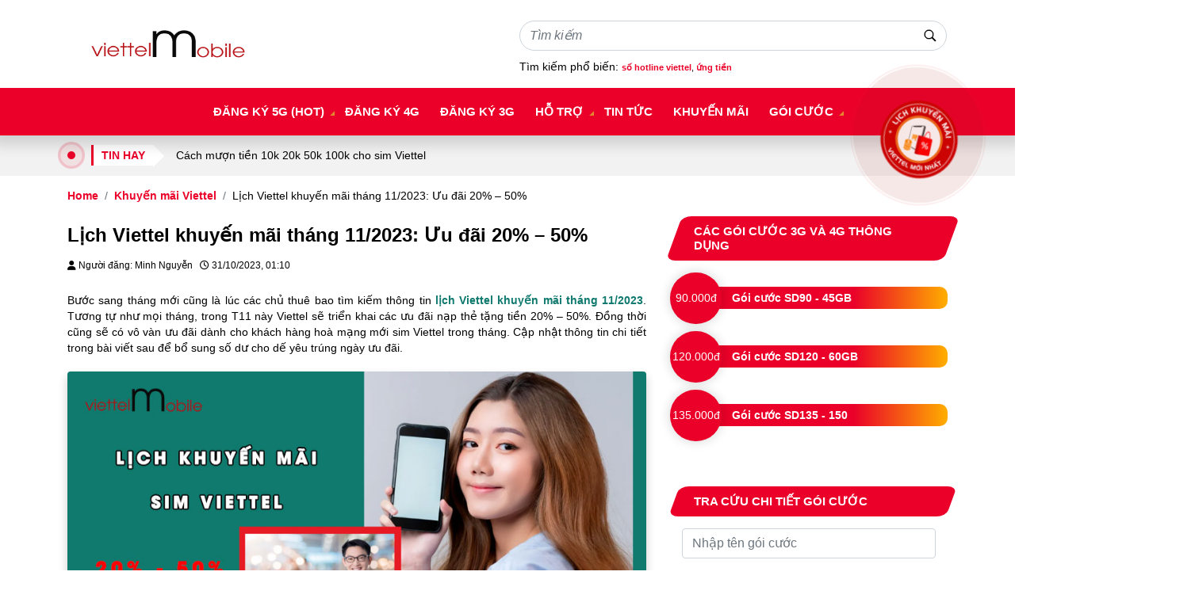

--- FILE ---
content_type: text/html; charset=UTF-8
request_url: https://viettelmobile.online/lich-viettel-khuyen-mai-thang-11-2023.html
body_size: 15734
content:
<!DOCTYPE html><head><meta name="keywords" content=""/><meta charset="utf-8"><meta name="viewport" content="width=device-width, initial-scale=1, shrink-to-fit=no"><meta http-equiv="Content-Type" content="text/html; charset=utf-8" /><meta property="og:image" content="https://viettelmobile.online/wp-content/uploads/2023/10/lich-viettel-khuyen-mai-thang-11-2023.jpg" /><meta name="google-site-verification" content="G1NIKSQL0Z6B6qouvJBx2As5T76VomKnPoEjF1wKZ4g" /><link rel="shortcut icon" type="image/png" href="https://viettelmobile.online/wp-content/uploads/2023/02/favicon-viettelmobile1.png"><meta name="google-site-verification" content="j8EohuKFZ91d5tXad3Elo8RvgJWPB0Pvyonr96wGxrc" /><link media="all" href="https://viettelmobile.online/wp-content/cache/autoptimize/css/autoptimize_6c602b5eb942ed3cc646930ea8d216ee.css" rel="stylesheet"><title>Lịch Viettel khuyến mãi tháng 11/2023: Ưu đãi 20% - 50%</title><meta name="description" content="Lịch Viettel khuyến mãi tháng 11/2023 sẽ được cập nhật đầy đủ bên dưới. Đón xem để không bỏ lỡ bất kỳ ưu đãi nào nhé!"/><meta name="robots" content="follow, index"/><link rel="canonical" href="https://viettelmobile.online/lich-viettel-khuyen-mai-thang-11-2023.html" /><meta property="og:locale" content="en_US" /><meta property="og:type" content="article" /><meta property="og:title" content="Lịch Viettel khuyến mãi tháng 11/2023: Ưu đãi 20% - 50%" /><meta property="og:description" content="Lịch Viettel khuyến mãi tháng 11/2023 sẽ được cập nhật đầy đủ bên dưới. Đón xem để không bỏ lỡ bất kỳ ưu đãi nào nhé!" /><meta property="og:url" content="https://viettelmobile.online/lich-viettel-khuyen-mai-thang-11-2023.html" /><meta property="og:site_name" content="viettelmobile.online" /><meta property="article:tag" content="Khuyến mãi Viettel tháng 11 2023" /><meta property="article:section" content="Khuyến mãi Viettel" /><meta property="og:updated_time" content="2023-10-31T01:40:02+00:00" /><meta property="og:image" content="https://viettelmobile.online/wp-content/uploads/2023/10/lich-viettel-khuyen-mai-thang-11-2023.jpg" /><meta property="og:image:secure_url" content="https://viettelmobile.online/wp-content/uploads/2023/10/lich-viettel-khuyen-mai-thang-11-2023.jpg" /><meta property="og:image:width" content="850" /><meta property="og:image:height" content="550" /><meta property="og:image:alt" content="lich viettel khuyen mai thang 11-2023" /><meta property="og:image:type" content="image/jpeg" /><meta property="article:published_time" content="2023-10-31T01:38:32+00:00" /><meta property="article:modified_time" content="2023-10-31T01:40:02+00:00" /><meta name="twitter:card" content="summary_large_image" /><meta name="twitter:title" content="Lịch Viettel khuyến mãi tháng 11/2023: Ưu đãi 20% - 50%" /><meta name="twitter:description" content="Lịch Viettel khuyến mãi tháng 11/2023 sẽ được cập nhật đầy đủ bên dưới. Đón xem để không bỏ lỡ bất kỳ ưu đãi nào nhé!" /><meta name="twitter:image" content="https://viettelmobile.online/wp-content/uploads/2023/10/lich-viettel-khuyen-mai-thang-11-2023.jpg" /><meta name="twitter:label1" content="Written by" /><meta name="twitter:data1" content="Minh Nguyễn" /><meta name="twitter:label2" content="Time to read" /><meta name="twitter:data2" content="6 minutes" /> <script type="application/ld+json" class="rank-math-schema-pro">{"@context":"https://schema.org","@graph":[{"@type":["Person","Organization"],"@id":"https://viettelmobile.online/#person","name":"viettelmobile.online"},{"@type":"WebSite","@id":"https://viettelmobile.online/#website","url":"https://viettelmobile.online","name":"viettelmobile.online","publisher":{"@id":"https://viettelmobile.online/#person"},"inLanguage":"en-US"},{"@type":"ImageObject","@id":"https://viettelmobile.online/wp-content/uploads/2023/10/lich-viettel-khuyen-mai-thang-11-2023.jpg","url":"https://viettelmobile.online/wp-content/uploads/2023/10/lich-viettel-khuyen-mai-thang-11-2023.jpg","width":"850","height":"550","caption":"lich viettel khuyen mai thang 11-2023","inLanguage":"en-US"},{"@type":"WebPage","@id":"https://viettelmobile.online/lich-viettel-khuyen-mai-thang-11-2023.html#webpage","url":"https://viettelmobile.online/lich-viettel-khuyen-mai-thang-11-2023.html","name":"L\u1ecbch Viettel khuy\u1ebfn m\u00e3i th\u00e1ng 11/2023: \u01afu \u0111\u00e3i 20% - 50%","datePublished":"2023-10-31T01:38:32+00:00","dateModified":"2023-10-31T01:40:02+00:00","isPartOf":{"@id":"https://viettelmobile.online/#website"},"primaryImageOfPage":{"@id":"https://viettelmobile.online/wp-content/uploads/2023/10/lich-viettel-khuyen-mai-thang-11-2023.jpg"},"inLanguage":"en-US"},{"@type":"Person","@id":"https://viettelmobile.online/author/minhnguyen","name":"Minh Nguy\u1ec5n","url":"https://viettelmobile.online/author/minhnguyen","image":{"@type":"ImageObject","@id":"https://secure.gravatar.com/avatar/0a37efb20b3099767bc090eb4bea20f5f1d07a1c4c5fb7e65cd661977514f029?s=96&amp;d=mm&amp;r=g","url":"https://secure.gravatar.com/avatar/0a37efb20b3099767bc090eb4bea20f5f1d07a1c4c5fb7e65cd661977514f029?s=96&amp;d=mm&amp;r=g","caption":"Minh Nguy\u1ec5n","inLanguage":"en-US"}},{"@type":"BlogPosting","headline":"L\u1ecbch Viettel khuy\u1ebfn m\u00e3i th\u00e1ng 11/2023: \u01afu \u0111\u00e3i 20% - 50%","keywords":"L\u1ecbch Viettel khuy\u1ebfn m\u00e3i th\u00e1ng 11/2023","datePublished":"2023-10-31T01:38:32+00:00","dateModified":"2023-10-31T01:40:02+00:00","articleSection":"Khuy\u1ebfn m\u00e3i Viettel","author":{"@id":"https://viettelmobile.online/author/minhnguyen","name":"Minh Nguy\u1ec5n"},"publisher":{"@id":"https://viettelmobile.online/#person"},"description":"L\u1ecbch Viettel khuy\u1ebfn m\u00e3i th\u00e1ng 11/2023 s\u1ebd \u0111\u01b0\u1ee3c c\u1eadp nh\u1eadt \u0111\u1ea7y \u0111\u1ee7 b\u00ean d\u01b0\u1edbi. \u0110\u00f3n xem \u0111\u1ec3 kh\u00f4ng b\u1ecf l\u1ee1 b\u1ea5t k\u1ef3 \u01b0u \u0111\u00e3i n\u00e0o nh\u00e9!","name":"L\u1ecbch Viettel khuy\u1ebfn m\u00e3i th\u00e1ng 11/2023: \u01afu \u0111\u00e3i 20% - 50%","@id":"https://viettelmobile.online/lich-viettel-khuyen-mai-thang-11-2023.html#richSnippet","isPartOf":{"@id":"https://viettelmobile.online/lich-viettel-khuyen-mai-thang-11-2023.html#webpage"},"image":{"@id":"https://viettelmobile.online/wp-content/uploads/2023/10/lich-viettel-khuyen-mai-thang-11-2023.jpg"},"inLanguage":"en-US","mainEntityOfPage":{"@id":"https://viettelmobile.online/lich-viettel-khuyen-mai-thang-11-2023.html#webpage"}}]}</script> <link rel='dns-prefetch' href='//use.fontawesome.com' /><link rel="alternate" type="application/rss+xml" title="Trang thông tin, dịch vụ viễn thông Viettel &raquo; Lịch Viettel khuyến mãi tháng 11/2023: Ưu đãi 20% &#8211; 50% Comments Feed" href="https://viettelmobile.online/lich-viettel-khuyen-mai-thang-11-2023.html/feed" /><link rel="alternate" title="oEmbed (JSON)" type="application/json+oembed" href="https://viettelmobile.online/wp-json/oembed/1.0/embed?url=https%3A%2F%2Fviettelmobile.online%2Flich-viettel-khuyen-mai-thang-11-2023.html" /><link rel="alternate" title="oEmbed (XML)" type="text/xml+oembed" href="https://viettelmobile.online/wp-json/oembed/1.0/embed?url=https%3A%2F%2Fviettelmobile.online%2Flich-viettel-khuyen-mai-thang-11-2023.html&#038;format=xml" /><style id='wp-img-auto-sizes-contain-inline-css' type='text/css'>img:is([sizes=auto i],[sizes^="auto," i]){contain-intrinsic-size:3000px 1500px}
/*# sourceURL=wp-img-auto-sizes-contain-inline-css */</style><style id='wp-emoji-styles-inline-css' type='text/css'>img.wp-smiley, img.emoji {
		display: inline !important;
		border: none !important;
		box-shadow: none !important;
		height: 1em !important;
		width: 1em !important;
		margin: 0 0.07em !important;
		vertical-align: -0.1em !important;
		background: none !important;
		padding: 0 !important;
	}
/*# sourceURL=wp-emoji-styles-inline-css */</style><style id='wp-block-library-inline-css' type='text/css'>:root{--wp-block-synced-color:#7a00df;--wp-block-synced-color--rgb:122,0,223;--wp-bound-block-color:var(--wp-block-synced-color);--wp-editor-canvas-background:#ddd;--wp-admin-theme-color:#007cba;--wp-admin-theme-color--rgb:0,124,186;--wp-admin-theme-color-darker-10:#006ba1;--wp-admin-theme-color-darker-10--rgb:0,107,160.5;--wp-admin-theme-color-darker-20:#005a87;--wp-admin-theme-color-darker-20--rgb:0,90,135;--wp-admin-border-width-focus:2px}@media (min-resolution:192dpi){:root{--wp-admin-border-width-focus:1.5px}}.wp-element-button{cursor:pointer}:root .has-very-light-gray-background-color{background-color:#eee}:root .has-very-dark-gray-background-color{background-color:#313131}:root .has-very-light-gray-color{color:#eee}:root .has-very-dark-gray-color{color:#313131}:root .has-vivid-green-cyan-to-vivid-cyan-blue-gradient-background{background:linear-gradient(135deg,#00d084,#0693e3)}:root .has-purple-crush-gradient-background{background:linear-gradient(135deg,#34e2e4,#4721fb 50%,#ab1dfe)}:root .has-hazy-dawn-gradient-background{background:linear-gradient(135deg,#faaca8,#dad0ec)}:root .has-subdued-olive-gradient-background{background:linear-gradient(135deg,#fafae1,#67a671)}:root .has-atomic-cream-gradient-background{background:linear-gradient(135deg,#fdd79a,#004a59)}:root .has-nightshade-gradient-background{background:linear-gradient(135deg,#330968,#31cdcf)}:root .has-midnight-gradient-background{background:linear-gradient(135deg,#020381,#2874fc)}:root{--wp--preset--font-size--normal:16px;--wp--preset--font-size--huge:42px}.has-regular-font-size{font-size:1em}.has-larger-font-size{font-size:2.625em}.has-normal-font-size{font-size:var(--wp--preset--font-size--normal)}.has-huge-font-size{font-size:var(--wp--preset--font-size--huge)}.has-text-align-center{text-align:center}.has-text-align-left{text-align:left}.has-text-align-right{text-align:right}.has-fit-text{white-space:nowrap!important}#end-resizable-editor-section{display:none}.aligncenter{clear:both}.items-justified-left{justify-content:flex-start}.items-justified-center{justify-content:center}.items-justified-right{justify-content:flex-end}.items-justified-space-between{justify-content:space-between}.screen-reader-text{border:0;clip-path:inset(50%);height:1px;margin:-1px;overflow:hidden;padding:0;position:absolute;width:1px;word-wrap:normal!important}.screen-reader-text:focus{background-color:#ddd;clip-path:none;color:#444;display:block;font-size:1em;height:auto;left:5px;line-height:normal;padding:15px 23px 14px;text-decoration:none;top:5px;width:auto;z-index:100000}html :where(.has-border-color){border-style:solid}html :where([style*=border-top-color]){border-top-style:solid}html :where([style*=border-right-color]){border-right-style:solid}html :where([style*=border-bottom-color]){border-bottom-style:solid}html :where([style*=border-left-color]){border-left-style:solid}html :where([style*=border-width]){border-style:solid}html :where([style*=border-top-width]){border-top-style:solid}html :where([style*=border-right-width]){border-right-style:solid}html :where([style*=border-bottom-width]){border-bottom-style:solid}html :where([style*=border-left-width]){border-left-style:solid}html :where(img[class*=wp-image-]){height:auto;max-width:100%}:where(figure){margin:0 0 1em}html :where(.is-position-sticky){--wp-admin--admin-bar--position-offset:var(--wp-admin--admin-bar--height,0px)}@media screen and (max-width:600px){html :where(.is-position-sticky){--wp-admin--admin-bar--position-offset:0px}}

/*# sourceURL=wp-block-library-inline-css */</style><style id='global-styles-inline-css' type='text/css'>:root{--wp--preset--aspect-ratio--square: 1;--wp--preset--aspect-ratio--4-3: 4/3;--wp--preset--aspect-ratio--3-4: 3/4;--wp--preset--aspect-ratio--3-2: 3/2;--wp--preset--aspect-ratio--2-3: 2/3;--wp--preset--aspect-ratio--16-9: 16/9;--wp--preset--aspect-ratio--9-16: 9/16;--wp--preset--color--black: #000000;--wp--preset--color--cyan-bluish-gray: #abb8c3;--wp--preset--color--white: #ffffff;--wp--preset--color--pale-pink: #f78da7;--wp--preset--color--vivid-red: #cf2e2e;--wp--preset--color--luminous-vivid-orange: #ff6900;--wp--preset--color--luminous-vivid-amber: #fcb900;--wp--preset--color--light-green-cyan: #7bdcb5;--wp--preset--color--vivid-green-cyan: #00d084;--wp--preset--color--pale-cyan-blue: #8ed1fc;--wp--preset--color--vivid-cyan-blue: #0693e3;--wp--preset--color--vivid-purple: #9b51e0;--wp--preset--gradient--vivid-cyan-blue-to-vivid-purple: linear-gradient(135deg,rgb(6,147,227) 0%,rgb(155,81,224) 100%);--wp--preset--gradient--light-green-cyan-to-vivid-green-cyan: linear-gradient(135deg,rgb(122,220,180) 0%,rgb(0,208,130) 100%);--wp--preset--gradient--luminous-vivid-amber-to-luminous-vivid-orange: linear-gradient(135deg,rgb(252,185,0) 0%,rgb(255,105,0) 100%);--wp--preset--gradient--luminous-vivid-orange-to-vivid-red: linear-gradient(135deg,rgb(255,105,0) 0%,rgb(207,46,46) 100%);--wp--preset--gradient--very-light-gray-to-cyan-bluish-gray: linear-gradient(135deg,rgb(238,238,238) 0%,rgb(169,184,195) 100%);--wp--preset--gradient--cool-to-warm-spectrum: linear-gradient(135deg,rgb(74,234,220) 0%,rgb(151,120,209) 20%,rgb(207,42,186) 40%,rgb(238,44,130) 60%,rgb(251,105,98) 80%,rgb(254,248,76) 100%);--wp--preset--gradient--blush-light-purple: linear-gradient(135deg,rgb(255,206,236) 0%,rgb(152,150,240) 100%);--wp--preset--gradient--blush-bordeaux: linear-gradient(135deg,rgb(254,205,165) 0%,rgb(254,45,45) 50%,rgb(107,0,62) 100%);--wp--preset--gradient--luminous-dusk: linear-gradient(135deg,rgb(255,203,112) 0%,rgb(199,81,192) 50%,rgb(65,88,208) 100%);--wp--preset--gradient--pale-ocean: linear-gradient(135deg,rgb(255,245,203) 0%,rgb(182,227,212) 50%,rgb(51,167,181) 100%);--wp--preset--gradient--electric-grass: linear-gradient(135deg,rgb(202,248,128) 0%,rgb(113,206,126) 100%);--wp--preset--gradient--midnight: linear-gradient(135deg,rgb(2,3,129) 0%,rgb(40,116,252) 100%);--wp--preset--font-size--small: 13px;--wp--preset--font-size--medium: 20px;--wp--preset--font-size--large: 36px;--wp--preset--font-size--x-large: 42px;--wp--preset--spacing--20: 0.44rem;--wp--preset--spacing--30: 0.67rem;--wp--preset--spacing--40: 1rem;--wp--preset--spacing--50: 1.5rem;--wp--preset--spacing--60: 2.25rem;--wp--preset--spacing--70: 3.38rem;--wp--preset--spacing--80: 5.06rem;--wp--preset--shadow--natural: 6px 6px 9px rgba(0, 0, 0, 0.2);--wp--preset--shadow--deep: 12px 12px 50px rgba(0, 0, 0, 0.4);--wp--preset--shadow--sharp: 6px 6px 0px rgba(0, 0, 0, 0.2);--wp--preset--shadow--outlined: 6px 6px 0px -3px rgb(255, 255, 255), 6px 6px rgb(0, 0, 0);--wp--preset--shadow--crisp: 6px 6px 0px rgb(0, 0, 0);}:where(.is-layout-flex){gap: 0.5em;}:where(.is-layout-grid){gap: 0.5em;}body .is-layout-flex{display: flex;}.is-layout-flex{flex-wrap: wrap;align-items: center;}.is-layout-flex > :is(*, div){margin: 0;}body .is-layout-grid{display: grid;}.is-layout-grid > :is(*, div){margin: 0;}:where(.wp-block-columns.is-layout-flex){gap: 2em;}:where(.wp-block-columns.is-layout-grid){gap: 2em;}:where(.wp-block-post-template.is-layout-flex){gap: 1.25em;}:where(.wp-block-post-template.is-layout-grid){gap: 1.25em;}.has-black-color{color: var(--wp--preset--color--black) !important;}.has-cyan-bluish-gray-color{color: var(--wp--preset--color--cyan-bluish-gray) !important;}.has-white-color{color: var(--wp--preset--color--white) !important;}.has-pale-pink-color{color: var(--wp--preset--color--pale-pink) !important;}.has-vivid-red-color{color: var(--wp--preset--color--vivid-red) !important;}.has-luminous-vivid-orange-color{color: var(--wp--preset--color--luminous-vivid-orange) !important;}.has-luminous-vivid-amber-color{color: var(--wp--preset--color--luminous-vivid-amber) !important;}.has-light-green-cyan-color{color: var(--wp--preset--color--light-green-cyan) !important;}.has-vivid-green-cyan-color{color: var(--wp--preset--color--vivid-green-cyan) !important;}.has-pale-cyan-blue-color{color: var(--wp--preset--color--pale-cyan-blue) !important;}.has-vivid-cyan-blue-color{color: var(--wp--preset--color--vivid-cyan-blue) !important;}.has-vivid-purple-color{color: var(--wp--preset--color--vivid-purple) !important;}.has-black-background-color{background-color: var(--wp--preset--color--black) !important;}.has-cyan-bluish-gray-background-color{background-color: var(--wp--preset--color--cyan-bluish-gray) !important;}.has-white-background-color{background-color: var(--wp--preset--color--white) !important;}.has-pale-pink-background-color{background-color: var(--wp--preset--color--pale-pink) !important;}.has-vivid-red-background-color{background-color: var(--wp--preset--color--vivid-red) !important;}.has-luminous-vivid-orange-background-color{background-color: var(--wp--preset--color--luminous-vivid-orange) !important;}.has-luminous-vivid-amber-background-color{background-color: var(--wp--preset--color--luminous-vivid-amber) !important;}.has-light-green-cyan-background-color{background-color: var(--wp--preset--color--light-green-cyan) !important;}.has-vivid-green-cyan-background-color{background-color: var(--wp--preset--color--vivid-green-cyan) !important;}.has-pale-cyan-blue-background-color{background-color: var(--wp--preset--color--pale-cyan-blue) !important;}.has-vivid-cyan-blue-background-color{background-color: var(--wp--preset--color--vivid-cyan-blue) !important;}.has-vivid-purple-background-color{background-color: var(--wp--preset--color--vivid-purple) !important;}.has-black-border-color{border-color: var(--wp--preset--color--black) !important;}.has-cyan-bluish-gray-border-color{border-color: var(--wp--preset--color--cyan-bluish-gray) !important;}.has-white-border-color{border-color: var(--wp--preset--color--white) !important;}.has-pale-pink-border-color{border-color: var(--wp--preset--color--pale-pink) !important;}.has-vivid-red-border-color{border-color: var(--wp--preset--color--vivid-red) !important;}.has-luminous-vivid-orange-border-color{border-color: var(--wp--preset--color--luminous-vivid-orange) !important;}.has-luminous-vivid-amber-border-color{border-color: var(--wp--preset--color--luminous-vivid-amber) !important;}.has-light-green-cyan-border-color{border-color: var(--wp--preset--color--light-green-cyan) !important;}.has-vivid-green-cyan-border-color{border-color: var(--wp--preset--color--vivid-green-cyan) !important;}.has-pale-cyan-blue-border-color{border-color: var(--wp--preset--color--pale-cyan-blue) !important;}.has-vivid-cyan-blue-border-color{border-color: var(--wp--preset--color--vivid-cyan-blue) !important;}.has-vivid-purple-border-color{border-color: var(--wp--preset--color--vivid-purple) !important;}.has-vivid-cyan-blue-to-vivid-purple-gradient-background{background: var(--wp--preset--gradient--vivid-cyan-blue-to-vivid-purple) !important;}.has-light-green-cyan-to-vivid-green-cyan-gradient-background{background: var(--wp--preset--gradient--light-green-cyan-to-vivid-green-cyan) !important;}.has-luminous-vivid-amber-to-luminous-vivid-orange-gradient-background{background: var(--wp--preset--gradient--luminous-vivid-amber-to-luminous-vivid-orange) !important;}.has-luminous-vivid-orange-to-vivid-red-gradient-background{background: var(--wp--preset--gradient--luminous-vivid-orange-to-vivid-red) !important;}.has-very-light-gray-to-cyan-bluish-gray-gradient-background{background: var(--wp--preset--gradient--very-light-gray-to-cyan-bluish-gray) !important;}.has-cool-to-warm-spectrum-gradient-background{background: var(--wp--preset--gradient--cool-to-warm-spectrum) !important;}.has-blush-light-purple-gradient-background{background: var(--wp--preset--gradient--blush-light-purple) !important;}.has-blush-bordeaux-gradient-background{background: var(--wp--preset--gradient--blush-bordeaux) !important;}.has-luminous-dusk-gradient-background{background: var(--wp--preset--gradient--luminous-dusk) !important;}.has-pale-ocean-gradient-background{background: var(--wp--preset--gradient--pale-ocean) !important;}.has-electric-grass-gradient-background{background: var(--wp--preset--gradient--electric-grass) !important;}.has-midnight-gradient-background{background: var(--wp--preset--gradient--midnight) !important;}.has-small-font-size{font-size: var(--wp--preset--font-size--small) !important;}.has-medium-font-size{font-size: var(--wp--preset--font-size--medium) !important;}.has-large-font-size{font-size: var(--wp--preset--font-size--large) !important;}.has-x-large-font-size{font-size: var(--wp--preset--font-size--x-large) !important;}
/*# sourceURL=global-styles-inline-css */</style><style id='classic-theme-styles-inline-css' type='text/css'>/*! This file is auto-generated */
.wp-block-button__link{color:#fff;background-color:#32373c;border-radius:9999px;box-shadow:none;text-decoration:none;padding:calc(.667em + 2px) calc(1.333em + 2px);font-size:1.125em}.wp-block-file__button{background:#32373c;color:#fff;text-decoration:none}
/*# sourceURL=/wp-includes/css/classic-themes.min.css */</style><style id='dominant-color-styles-inline-css' type='text/css'>img[data-dominant-color]:not(.has-transparency) { background-color: var(--dominant-color); }
/*# sourceURL=dominant-color-styles-inline-css */</style><style id='ez-toc-inline-css' type='text/css'>div#ez-toc-container .ez-toc-title {font-size: 120%;}div#ez-toc-container .ez-toc-title {font-weight: 500;}div#ez-toc-container ul li {font-size: 95%;}div#ez-toc-container ul li {font-weight: 500;}div#ez-toc-container nav ul ul li {font-size: 90%;}div#ez-toc-container {width: 100%;}
/*# sourceURL=ez-toc-inline-css */</style><link rel='stylesheet' id='font-awesome-official-css' href='https://use.fontawesome.com/releases/v6.2.1/css/all.css' type='text/css' media='all' integrity="sha384-twcuYPV86B3vvpwNhWJuaLdUSLF9+ttgM2A6M870UYXrOsxKfER2MKox5cirApyA" crossorigin="anonymous" /><link rel='stylesheet' id='font-awesome-official-v4shim-css' href='https://use.fontawesome.com/releases/v6.2.1/css/v4-shims.css' type='text/css' media='all' integrity="sha384-RreHPODFsMyzCpG+dKnwxOSjmjkuPWWdYP8sLpBRoSd8qPNJwaxKGUdxhQOKwUc7" crossorigin="anonymous" /> <script type="text/javascript" src="https://viettelmobile.online/wp-includes/js/jquery/jquery.min.js?ver=3.7.1" id="jquery-core-js"></script> <link rel="https://api.w.org/" href="https://viettelmobile.online/wp-json/" /><link rel="alternate" title="JSON" type="application/json" href="https://viettelmobile.online/wp-json/wp/v2/posts/2248" /><link rel="EditURI" type="application/rsd+xml" title="RSD" href="https://viettelmobile.online/xmlrpc.php?rsd" /><meta name="generator" content="WordPress 6.9" /><link rel='shortlink' href='https://viettelmobile.online/?p=2248' /><meta name="generator" content="Dominant Color Images 1.0.1"><meta name="generator" content="Performance Lab 2.8.0; modules: images/webp-support"><meta name="generator" content="WebP Uploads 1.0.5"><link rel="icon" href="https://viettelmobile.online/wp-content/uploads/2024/10/cropped-unnamed-200x200-1-32x32.png" sizes="32x32" /><link rel="icon" href="https://viettelmobile.online/wp-content/uploads/2024/10/cropped-unnamed-200x200-1-192x192.png" sizes="192x192" /><link rel="apple-touch-icon" href="https://viettelmobile.online/wp-content/uploads/2024/10/cropped-unnamed-200x200-1-180x180.png" /><meta name="msapplication-TileImage" content="https://viettelmobile.online/wp-content/uploads/2024/10/cropped-unnamed-200x200-1-270x270.png" /></head><body><div id="fb-root"></div><body class="desktop"><div class="main-page"><header id="header" class="header"><div class="container p-3"><div class="row d-flex align-items-center"><div class="col-md-3 d-flex  align-items-center"><div class="row"><div class="col-12"><div class="header-logo "> <a class="logo" href="https://viettelmobile.online" title="Lịch Viettel khuyến mãi tháng 11/2023: Ưu đãi 20% &#8211; 50%"> <noscript><img src="https://viettelmobile.online/wp-content/uploads/2023/02/logo-viettelmobile-6.png" alt="Lịch Viettel khuyến mãi tháng 11/2023: Ưu đãi 20% &#8211; 50%" class="logo-img" /></noscript><img src='data:image/svg+xml,%3Csvg%20xmlns=%22http://www.w3.org/2000/svg%22%20viewBox=%220%200%20210%20140%22%3E%3C/svg%3E' data-src="https://viettelmobile.online/wp-content/uploads/2023/02/logo-viettelmobile-6.png" alt="Lịch Viettel khuyến mãi tháng 11/2023: Ưu đãi 20% &#8211; 50%" class="lazyload logo-img" /> </a></div></div><div class="col-12"><div class="menu-mme row"><div class="col-9 search_box"><form action="https://viettelmobile.online"> <input type="text" value="" placeholder="Tìm kiếm " class="form-control input-sm" name="s" id="s"> <input type="hidden" id="searchsubmit"></form></div> <a class="col-3" href="#my-menu"><i class="fa fa-bars text-danger" aria-hidden="true"></i></a></div></div></div></div><div class="col-md-3 tab-2"><div class="d-flex flex-column"><div class="header-info"></div></div></div><div class="col-md-6 tab-3 d-flex flex-column"><div class="search_box"><form action="https://viettelmobile.online"> <input type="text" value="" placeholder="Tìm kiếm " class="form-control input-sm" name="s" id="s"> <input type="hidden" id="searchsubmit"></form></div><div class="search-help"> <span class="search-suggest">Tìm kiếm phổ biến:</span> <span class="search-keywords" style="font-size: 11px;"> <a href=https://viettelmobile.online/so-tong-dai-ho-tro-khach-hang-viettel.html title=số hotline viettel>số hotline viettel</a>, <a href=https://viettelmobile.online/huong-dan-ung-tien-sim-viettel.html title=ứng tiền>ứng tiền</a> </span></div></div></div></div><div class="row" id="navbar"><div class="col-md-12 d-flex justify-content-center menu_background"> <a class="scroll-logo" style="width: 192px; display: none"href="https://viettelmobile.online" title="Lịch Viettel khuyến mãi tháng 11/2023: Ưu đãi 20% &#8211; 50%"> <noscript><img style="width: 100%; margin: 10px 0px 0px 0px; float: right;" src="https://viettelmobile.online/wp-content/uploads/2023/02/logo-viettelmobile-6.png" alt="Lịch Viettel khuyến mãi tháng 11/2023: Ưu đãi 20% &#8211; 50%" class="logo-img" /></noscript><img style="width: 100%; margin: 10px 0px 0px 0px; float: right;" src='data:image/svg+xml,%3Csvg%20xmlns=%22http://www.w3.org/2000/svg%22%20viewBox=%220%200%20210%20140%22%3E%3C/svg%3E' data-src="https://viettelmobile.online/wp-content/uploads/2023/02/logo-viettelmobile-6.png" alt="Lịch Viettel khuyến mãi tháng 11/2023: Ưu đãi 20% &#8211; 50%" class="lazyload logo-img" /> </a><div class="header-menu"><div class="menu" id="main_menu"><ul id="menu-main-menu" class="menu"><li id="menu-item-5601" class="menu-item menu-item-type-post_type menu-item-object-page menu-item-has-children menu-item-5601"><h3><a href="https://viettelmobile.online/dang-ky-5g-viettel">Đăng ký 5G (HOT)</a></h3><ul class="sub-menu"><li id="menu-item-5850" class="menu-item menu-item-type-post_type menu-item-object-post menu-item-5850"><h3><a href="https://viettelmobile.online/goi-cuoc-5g160b-viettel.html">Gói 5G160B</a></h3></li><li id="menu-item-5602" class="menu-item menu-item-type-post_type menu-item-object-post menu-item-5602"><h3><a href="https://viettelmobile.online/goi-cuoc-5g150-viettel.html">Gói 5G150</a></h3></li><li id="menu-item-5851" class="menu-item menu-item-type-post_type menu-item-object-post menu-item-5851"><h3><a href="https://viettelmobile.online/goi-cuoc-5g135-viettel.html">Gói cước 5G135</a></h3></li></ul></li><li id="menu-item-743" class="menu-item menu-item-type-post_type menu-item-object-page menu-item-743"><h3><a href="https://viettelmobile.online/huong-dan-dang-ky-mang-4g-viettel">Đăng ký 4G</a></h3></li><li id="menu-item-747" class="menu-item menu-item-type-custom menu-item-object-custom menu-item-747"><h3><a href="https://viettelmobile.online/dang-ky-3g-sim-viettel">Đăng ký 3G</a></h3></li><li id="menu-item-744" class="menu-item menu-item-type-taxonomy menu-item-object-category menu-item-has-children menu-item-744"><h3><a href="https://viettelmobile.online/ho-tro">Hỗ trợ</a></h3><ul class="sub-menu"><li id="menu-item-751" class="menu-item menu-item-type-post_type menu-item-object-post menu-item-751"><h3><a href="https://viettelmobile.online/so-tong-dai-ho-tro-khach-hang-viettel.html">Tổng đài Viettel</a></h3></li><li id="menu-item-766" class="menu-item menu-item-type-post_type menu-item-object-post menu-item-766"><h3><a href="https://viettelmobile.online/huong-dan-ung-tien-sim-viettel.html">Ứng tiền sim Viettel</a></h3></li><li id="menu-item-1453" class="menu-item menu-item-type-post_type menu-item-object-post menu-item-1453"><h3><a href="https://viettelmobile.online/cach-dang-ky-esim-viettel.html">Đăng ký eSIM Viettel</a></h3></li><li id="menu-item-1454" class="menu-item menu-item-type-post_type menu-item-object-post menu-item-1454"><h3><a href="https://viettelmobile.online/cach-lam-lai-sim-viettel.html">Làm lại sim Viettel</a></h3></li></ul></li><li id="menu-item-745" class="menu-item menu-item-type-taxonomy menu-item-object-category menu-item-745"><h3><a href="https://viettelmobile.online/tin-tuc">Tin tức</a></h3></li><li id="menu-item-746" class="menu-item menu-item-type-taxonomy menu-item-object-category current-post-ancestor current-menu-parent current-post-parent menu-item-746"><h3><a href="https://viettelmobile.online/khuyen-mai-viettel">Khuyến mãi</a></h3></li><li id="menu-item-5817" class="menu-item menu-item-type-taxonomy menu-item-object-category menu-item-has-children menu-item-5817"><h3><a href="https://viettelmobile.online/goi-cuoc">Gói cước</a></h3><ul class="sub-menu"><li id="menu-item-5603" class="menu-item menu-item-type-post_type menu-item-object-post menu-item-5603"><h3><a href="https://viettelmobile.online/cach-dang-ky-goi-sd135-cua-viettel.html">Gói SD135</a></h3></li><li id="menu-item-5604" class="menu-item menu-item-type-post_type menu-item-object-post menu-item-5604"><h3><a href="https://viettelmobile.online/goi-mxh120-viettel.html">Gói MXH120</a></h3></li><li id="menu-item-5605" class="menu-item menu-item-type-post_type menu-item-object-post menu-item-5605"><h3><a href="https://viettelmobile.online/goi-mxh100-cua-viettel.html">Gói MXH100</a></h3></li><li id="menu-item-5607" class="menu-item menu-item-type-post_type menu-item-object-post menu-item-5607"><h3><a href="https://viettelmobile.online/dang-ky-goi-sd90-viettel.html">Gói SD90</a></h3></li></ul></li></ul></div></div></div></div></header><div class="live-head"><div class="container"><div class="live-km desk"> <span id="dot"><span class="ping"></span></span> <span class="label">TIN HAY</span> <a class="km-link" href="https://viettelmobile.online/huong-dan-ung-tien-sim-viettel.html">Cách mượn tiền 10k 20k 50k 100k cho sim Viettel</a></div></div></div><div class="container"><nav aria-label="breadcrumb"><ol class="breadcrumb" itemscope itemtype="http://schema.org/BreadcrumbList"><li class="breadcrumb-item" itemprop="itemListElement" itemscope itemtype="http://schema.org/ListItem"> <a itemtype="http://schema.org/Thing" itemprop="item" href="https://viettelmobile.online" itemprop="url"><i class="glyphicon glyphicon-home"></i> <span itemprop="name"">Home</span><meta itemprop="position" content="1" /></a></li><li class="breadcrumb-item" itemprop="itemListElement" itemscope itemtype="http://schema.org/ListItem"><a itemtype="http://schema.org/Thing" itemprop="item" href="https://viettelmobile.online/khuyen-mai-viettel" itemprop="url"><span itemprop="name">Khuyến mãi Viettel</span></a><meta itemprop="position" content="2" /></li><li class="breadcrumb-item hidden-xs" itemprop="itemListElement" itemscope itemtype="http://schema.org/ListItem"><span itemprop="name">Lịch Viettel khuyến mãi tháng 11/2023: Ưu đãi 20% &#8211; 50%</span><meta itemprop="position" content="3" /></li></ol></nav><div id="post-content"><div class="row"><div class="col-md-8"><article class="post blockbackground"><div class="post-head"><h1 class="post-title">Lịch Viettel khuyến mãi tháng 11/2023: Ưu đãi 20% &#8211; 50%</h1><div class="meta"><div class="pull-left"> <i class="fa fa-user" aria-hidden="true"></i> Người đăng: Minh Nguyễn&nbsp;&nbsp; <i class="fa fa-clock-o"></i> 31/10/2023, 01:10</div><div class="hidden-xs pull-right"><div class="fb-like" data-href="https://viettelmobile.online/lich-viettel-khuyen-mai-thang-11-2023.html"
 data-layout="button_count" data-action="like" data-show-faces="true"
 data-share="true"></div></div><div class="clearfix"></div></div></div><div class="post-content"><p style="text-align: justify;">Bước sang tháng mới cũng là lúc các chủ thuê bao tìm kiếm thông tin <a href="https://viettelmobile.online/lich-viettel-khuyen-mai-thang-11-2023.html"><strong>lịch Viettel khuyến mãi tháng 11/2023</strong></a>. Tương tự như mọi tháng, trong T11 này Viettel sẽ triển khai các ưu đãi nạp thẻ tặng tiền 20% &#8211; 50%. Đồng thời cũng sẽ có vô vàn ưu đãi dành cho khách hàng hoà mạng mới sim Viettel trong tháng. Cập nhật thông tin chi tiết trong bài viết sau để bổ sung số dư cho dế yêu trúng ngày ưu đãi.</p><div id="attachment_2255" style="width: 860px" class="wp-caption aligncenter"><img fetchpriority="high" decoding="async" aria-describedby="caption-attachment-2255" class="wp-image-2255 size-full" title="lich viettel khuyen mai thang 11-2023 ngay nao?" src="https://viettelmobile.online/wp-content/uploads/2023/10/lich-viettel-khuyen-mai-thang-11-2023.jpg" alt="lich viettel khuyen mai thang 11/2023" width="850" height="550" srcset="https://viettelmobile.online/wp-content/uploads/2023/10/lich-viettel-khuyen-mai-thang-11-2023.jpg 850w, https://viettelmobile.online/wp-content/uploads/2023/10/lich-viettel-khuyen-mai-thang-11-2023-300x194.jpg 300w, https://viettelmobile.online/wp-content/uploads/2023/10/lich-viettel-khuyen-mai-thang-11-2023-768x497.jpg 768w" sizes="(max-width: 850px) 100vw, 850px" /><p id="caption-attachment-2255" class="wp-caption-text">Thông tin Viettel khuyến mãi nạp thẻ trên toàn quốc tháng 11/ 2023</p></div><div id="ez-toc-container" class="ez-toc-v2_0_62 counter-hierarchy ez-toc-counter ez-toc-grey ez-toc-container-direction"><div class="ez-toc-title-container"><p class="ez-toc-title " >Contents</p> <span class="ez-toc-title-toggle"><a href="#" class="ez-toc-pull-right ez-toc-btn ez-toc-btn-xs ez-toc-btn-default ez-toc-toggle" aria-label="Toggle Table of Content"><span class="ez-toc-js-icon-con"><span class=""><span class="eztoc-hide" style="display:none;">Toggle</span><span class="ez-toc-icon-toggle-span"><svg style="fill: #999;color:#999" xmlns="http://www.w3.org/2000/svg" class="list-377408" width="20px" height="20px" viewBox="0 0 24 24" fill="none"><path d="M6 6H4v2h2V6zm14 0H8v2h12V6zM4 11h2v2H4v-2zm16 0H8v2h12v-2zM4 16h2v2H4v-2zm16 0H8v2h12v-2z" fill="currentColor"></path></svg><svg style="fill: #999;color:#999" class="arrow-unsorted-368013" xmlns="http://www.w3.org/2000/svg" width="10px" height="10px" viewBox="0 0 24 24" version="1.2" baseProfile="tiny"><path d="M18.2 9.3l-6.2-6.3-6.2 6.3c-.2.2-.3.4-.3.7s.1.5.3.7c.2.2.4.3.7.3h11c.3 0 .5-.1.7-.3.2-.2.3-.5.3-.7s-.1-.5-.3-.7zM5.8 14.7l6.2 6.3 6.2-6.3c.2-.2.3-.5.3-.7s-.1-.5-.3-.7c-.2-.2-.4-.3-.7-.3h-11c-.3 0-.5.1-.7.3-.2.2-.3.5-.3.7s.1.5.3.7z"/></svg></span></span></span></a></span></div><nav><ul class='ez-toc-list ez-toc-list-level-1 ' ><li class='ez-toc-page-1 ez-toc-heading-level-2'><a class="ez-toc-link ez-toc-heading-1" href="#1_Thong_tin_lich_Viettel_khuyen_mai_thang_112023" title="1. Thông tin lịch Viettel khuyến mãi tháng 11/2023">1. Thông tin lịch Viettel khuyến mãi tháng 11/2023</a><ul class='ez-toc-list-level-3' ><li class='ez-toc-heading-level-3'><a class="ez-toc-link ez-toc-heading-2" href="#11_Cac_ngay_khuyen_mai_Viettel_thang_11_2023" title="1.1 Các ngày khuyến mãi Viettel tháng 11 2023">1.1 Các ngày khuyến mãi Viettel tháng 11 2023</a></li><li class='ez-toc-page-1 ez-toc-heading-level-3'><a class="ez-toc-link ez-toc-heading-3" href="#12_Quy_dinh_doi_tuong_tham_gia_khuyen_mai_cua_Viettel" title="1.2 Quy định đối tượng tham gia khuyến mãi của Viettel">1.2 Quy định đối tượng tham gia khuyến mãi của Viettel</a></li><li class='ez-toc-page-1 ez-toc-heading-level-3'><a class="ez-toc-link ez-toc-heading-4" href="#13_Noi_dung_khuyen_mai_nap_the_Viettel_T11_2023" title="1.3 Nội dung khuyến mãi nạp thẻ Viettel T11/ 2023">1.3 Nội dung khuyến mãi nạp thẻ Viettel T11/ 2023</a></li></ul></li><li class='ez-toc-page-1 ez-toc-heading-level-2'><a class="ez-toc-link ez-toc-heading-5" href="#2_Quy_dinh_su_dung_tien_khuyen_mai_cua_Viettel" title="2. Quy định sử dụng tiền khuyến mãi của Viettel">2. Quy định sử dụng tiền khuyến mãi của Viettel</a></li><li class='ez-toc-page-1 ez-toc-heading-level-2'><a class="ez-toc-link ez-toc-heading-6" href="#3_Goi_y_cac_goi_data_4G_Viettel_gia_re_nhat" title="3. Gợi ý các gói data 4G Viettel giá rẻ nhất">3. Gợi ý các gói data 4G Viettel giá rẻ nhất</a></li></ul></nav></div><h2 style="text-align: justify;"><span class="ez-toc-section" id="1_Thong_tin_lich_Viettel_khuyen_mai_thang_112023"></span><span style="font-size: 14pt;"><strong>1. Thông tin lịch Viettel khuyến mãi tháng 11/2023</strong></span><span class="ez-toc-section-end"></span></h2><p style="text-align: justify;">Dưới đây là thông tin về lịch Viettel khuyến mãi tháng 11/2023 trên toàn quốc:</p><h3 style="text-align: justify;"><span class="ez-toc-section" id="11_Cac_ngay_khuyen_mai_Viettel_thang_11_2023"></span><span style="font-size: 12pt;"><strong>1.1 Các ngày khuyến mãi Viettel tháng 11 2023</strong></span><span class="ez-toc-section-end"></span></h3><p style="text-align: justify;">Thời gian diễn ra các chương trình khuyến mãi Viettel trong tháng 11/ 2023:</p><ul style="text-align: justify;"><li><strong>Khuyến mãi 20% thẻ nạp Viettel toàn quốc</strong>: Dự kiến ngày <span style="color: #ff0000;"><strong>10/11, 25/10/2023</strong></span>.</li><li><strong>Khuyến mãi 20% thẻ nạp Viettel cục bộ</strong>: Dự kiến ngày <span style="color: #ff0000;"><strong>5/11, 12/11, 19/11, 26/11/2023</strong></span>.</li><li><strong>Khuyến mãi 20% thẻ nạp Viettel toàn quốc</strong>: Các ngày chủ nhật trong tháng (<span style="color: #ff0000;"><strong>5/11, 12/11, 19/11, 26/11/2023</strong></span>).</li></ul><blockquote><p><em style="font-size: 16px;"><strong><a href="https://viettelmobile.online/cach-goi-dien-khi-het-tien-viettel.html" target="_blank" rel="noopener">Cách gọi điện thoại không mất tiền Viettel</a></strong></em></p></blockquote><h3 style="text-align: justify;"><span class="ez-toc-section" id="12_Quy_dinh_doi_tuong_tham_gia_khuyen_mai_cua_Viettel"></span><span style="font-size: 12pt;"><strong>1.2 Quy định đối tượng tham gia khuyến mãi của Viettel</strong></span><span class="ez-toc-section-end"></span></h3><p style="text-align: justify;">Tuỳ vào từng chương trình <a href="https://viettelmobile.online/khuyen-mai-viettel" target="_blank" rel="noopener">khuyến mãi nạp thẻ Viettel</a> mà nhà mạng quy định đối tượng thuê bao tham gia khác nhau. Trong đó:</p><ul style="text-align: justify;"><li><strong>Ưu đãi 20% toàn quốc, 50%, hoà mạng mới</strong>: Áp dụng cho tất cả thuê bao di động trả trước của Viettel, không cần nhận tin nhắn từ nhà mạng.</li><li><strong>Ưu đãi 20% thẻ nạp Viettel cục bộ</strong>: Chỉ áp dụng cho sim trả trước thuộc danh sách, nhận được tin nhắn mời tham gia từ tổng đài Viettel.</li></ul><h3 style="text-align: justify;"><span class="ez-toc-section" id="13_Noi_dung_khuyen_mai_nap_the_Viettel_T11_2023"></span><span style="font-size: 12pt;"><strong>1.3 Nội dung khuyến mãi nạp thẻ Viettel T11/ 2023</strong></span><span class="ez-toc-section-end"></span></h3><p style="text-align: justify;">Ngoài đối tượng, thời gian mọi người cần nắm thêm các nội dung cộng ưu đãi, quy định sau:</p><table class="table table-bordered table-striped table-condensed" style="width: 100%;" border="1" cellspacing="1"><tbody><tr style="height: 24px;"><td style="height: 24px; text-align: center;"><strong>Tên khuyến mãi</strong></td><td style="height: 24px; text-align: center;"><strong>Nội dung khuyến mãi</strong></td></tr><tr style="height: 104px;"><td style="height: 104px; text-align: center;"><strong>Ưu đãi 20% toàn quốc Viettel</strong></td><td style="height: 104px; text-align: justify;"><ul><li>Tặng <span style="color: #ff0000;"><strong style="font-family: inherit; font-size: inherit;">20%</strong></span><span style="font-family: inherit; font-size: inherit;"> giá trị thẻ nạp vào tài khoản khuyến mãi Viettel.</span></li><li><strong>Không giới hạn</strong> số lần nạp thẻ nhận ưu đãi.</li><li><strong>Không quy định</strong> mệnh giá, hình thức nạp tiền Viettel.</li></ul></td></tr><tr style="height: 104px;"><td style="height: 104px; text-align: center;"><strong>Ưu đãi 20% Viettel cục bộ</strong></td><td style="height: 104px; text-align: justify;"><ul><li>Tặng <span style="color: #ff0000;"><strong style="font-family: inherit; font-size: inherit;">20%</strong></span><span style="font-family: inherit; font-size: inherit;"> giá trị thẻ nạp vào tài khoản khuyến mãi Viettel.</span></li><li><strong>Không giới hạn</strong> mệnh giá, số lần nạp tiền.</li><li>Áp dụng cho <strong>mọi cách nạp thẻ Viettel</strong> hiện hành.</li></ul></td></tr><tr style="height: 128px;"><td style="height: 128px; text-align: center;"><strong>Khuyến mãi tặng 50% thẻ nạp Viettel</strong></td><td style="height: 128px; text-align: justify;"><ul><li>Tặng <strong>50%</strong> giá trị thẻ nạp vào tài khoản dùng để liên lạc không phân biệt nội ngoại mạng.</li><li>Chỉ áp dụng ưu đãi cho 1 lần đầu tiên trong ngày chủ nhật.</li><li>Không quy định mệnh giá.</li><li>Áp dụng với hình thức nạp tiền trên ứng dụng My Viettel.</li></ul></td></tr><tr style="height: 24px;"><td style="height: 24px; text-align: center;"><strong>Khuyến mãi hoà mạng mới Viettel</strong></td><td style="height: 24px; text-align: justify;"><ul><li>Ưu đãi hoà mạng trả trước Viettel:<ul><li>Được tham gia khuyến mãi nạp thẻ Viettel hàng tháng.</li><li>Được tham gia <a href="https://viettelmobile.online/huong-dan-dang-ky-mang-4g-viettel" target="_blank" rel="noopener">đăng ký 4G Viettel</a> các gói ưu đãi khủng như MXH100, MXH120, ST90K…</li><li>Được tham gia các dịch vụ GTGT như: nhạc chờ, chữ ký số, báo cuộc gọi nhỡ…</li></ul></li><li>Ưu đãi hoà mạng trả sau Viettel:<ul><li>Được tham gia các gói trả sau Viettel hấp dẫn.</li><li>Được tham gia các dịch vụ GTGT Viettel.</li></ul></li></ul></td></tr></tbody></table><blockquote><p><em><a href="https://viettelmobile.online/dang-ky-5g-viettel" target="_blank" rel="noopener"><strong>Đăng ký 5G Viettel khuyến mãi</strong></a> nhận data khủng</em></p></blockquote><h2 style="text-align: justify;"><span class="ez-toc-section" id="2_Quy_dinh_su_dung_tien_khuyen_mai_cua_Viettel"></span><span id="22_Lich_uu_dai_20_the_nap_cuc_bo_Viettel" class="ez-toc-section"></span><span id="2_Lich_khuyen_mai_nap_the_20_Viettel_cho_TB_nhan_tin_nhan"></span><span style="font-size: 14pt;"><strong>2. Quy định sử dụng tiền khuyến mãi của Viettel</strong></span><span class="ez-toc-section-end"></span></h2><ul style="text-align: justify;"><li>Tiền khuyến mãi nhận được từ Viettel có hạn sử dụng chỉ trong 15 ngày &#8211; Kể từ thời điểm hệ thống cộng ưu đãi.</li><li>Với khuyến mãi 20% toàn quốc:<ul><li>Thuê bao di động trả trước sử dụng gói cước gọi nội mạng rẻ (690đ/phút): Ưu đãi <strong>20%</strong> nhận được chỉ sử dụng để nhắn tin và gọi nội mạng Viettel, không sử dụng liên lạc ngoại mạng hay đăng ký 3G/4G.</li><li>Thuê bao di động trả trước sử dụng các gói cước còn lại và HomePhone trả trước: Ưu đãi nhận được không phân biệt sử dụng nội hay ngoại mạng Viettel.</li></ul></li><li>Ưu đãi 20% cục bộ, 50% chỉ dùng cho liên lạc, không hỗ trợ cho nhu cầu đăng ký 3G/4G Viettel hay các dịch vụ GTGT khác.</li></ul><h2 style="text-align: justify;"><span class="ez-toc-section" id="3_Goi_y_cac_goi_data_4G_Viettel_gia_re_nhat"></span><span style="font-size: 14pt;"><strong>3. Gợi ý các gói data 4G Viettel giá rẻ nhất</strong></span><span class="ez-toc-section-end"></span></h2><p style="text-align: justify;">Đăng ký 4G Viettel sẽ giúp bạn yên tâm truy cập Internet với cước phí rẻ chỉ từ 70.000đ/ tháng. Tham khảo ngay các gói cước 4G đã và đang được ưa chuộng bên dưới!</p><table style="width: 100%;" border="1" cellspacing="1"><tbody><tr style="height: 10px;"><td style="width: 27.6364%; height: 10px; text-align: center;"><span style="color: #333333;"><strong>Tên gói</strong></span></td><td style="width: 43.7575%; height: 10px; text-align: center;"><span style="color: #333333;"><strong>Cú pháp đăng ký</strong></span></td><td style="width: 28.606%; height: 10px; text-align: center;"><span style="color: #333333;"><strong>Đăng ký nhanh</strong></span></td></tr><tr style="height: 24px;"><td style="width: 27.6364%; height: 80px; text-align: center;" rowspan="2"><strong>SD70</strong><br /> (70.000đ/ tháng)</td><td style="width: 43.7575%; height: 24px; text-align: center;"><strong><span style="color: #0000ff;"><span style="color: #ff0000;">SD70 <span style="color: #008080;">MO</span> </span></span></strong><span style="color: #0000ff;"><span style="color: #ff0000;"><span style="color: #333333;">gửi </span></span></span><strong><span style="color: #0000ff;"><span style="color: #ff0000;">290</span></span></strong></td><td style="width: 28.606%; height: 24px; text-align: center;"><b><strong><a class="btn btn-success btn-sm bg-vt btn-flat" href="sms:290?body=SD70%20MO"><i class="fa fa-commenting-o"></i> ĐĂNG KÝ</a></strong></b></td></tr><tr style="height: 56px;"><td style="width: 72.3635%; height: 56px; text-align: center;" colspan="2"><ul><li style="text-align: left;">Tặng <strong>1GB/ngày</strong> (<strong>30GB</strong>/tháng)</li></ul></td></tr><tr style="height: 22px;"><td style="width: 27.6364%; height: 46px; text-align: center;" rowspan="2"><strong>SD90</strong><span style="color: #ff0000;"><strong><br /> </strong></span>(90.000đ/30 ngày)</td><td style="width: 43.7575%; height: 22px; text-align: center;"><span style="color: #ff0000;"><strong>SD90 <span style="color: #008080;">MO</span> </strong></span>gửi <span style="color: #ff0000;"><strong>290</strong></span></td><td style="width: 28.606%; height: 22px; text-align: center;"><strong><a href="sms:290?body=SD90%20MO">ĐĂNG KÝ</a></strong></td></tr><tr style="height: 24px;"><td style="height: 24px; width: 72.3635%; text-align: center;" colspan="2"><ul><li style="text-align: left;">Tặng <strong>1.5GB/ngày</strong> (<strong>45GB</strong>/30 ngày)</li></ul></td></tr><tr style="height: 24px;"><td style="width: 27.6364%; height: 48px; text-align: center;" rowspan="2"><strong>SD135</strong><br /> (135.000đ/ tháng)</td><td style="width: 43.7575%; height: 24px; text-align: center;"><span style="color: #ff0000;"><strong>SD135 <span style="color: #008080;">MO</span> </strong></span>gửi <span style="color: #ff0000;"><strong>290</strong></span></td><td style="width: 28.606%; height: 24px; text-align: center;"><strong><b><a class="btn btn-success btn-sm bg-vt btn-flat" href="sms:290?body=SD135%20MO"><i class="fa fa-commenting-o"></i> ĐĂNG KÝ</a></b></strong></td></tr><tr style="height: 24px;"><td style="width: 72.3635%; height: 24px; text-align: center;" colspan="2"><ul><li style="text-align: left;">Tặng <strong>5GB</strong>/ ngày (<strong>150GB</strong>/ tháng)</li></ul></td></tr><tr style="height: 24px;"><td style="height: 104px; width: 27.6364%; text-align: center;" rowspan="2"><strong>MXH100<br /> </strong>(100.000đ/ tháng)</td><td style="height: 24px; width: 43.7575%; text-align: center;"><b><strong><span style="color: #ff0000;">MXH100</span> <span style="color: #0000ff;"><span style="color: #ff0000;"><span style="color: #008080;">MO</span></span></span></strong></b> gửi <span style="color: #ff0000;"><b><strong>290</strong></b></span></td><td style="height: 24px; width: 28.606%; text-align: center;"><b><strong><a class="btn btn-success btn-sm bg-vt btn-flat" href="sms:290?body=MXH100%20MO"><i class="fa fa-commenting-o"></i> ĐĂNG KÝ</a></strong></b></td></tr><tr style="height: 80px;"><td style="height: 80px; width: 72.3635%; text-align: center;" colspan="2"><ul><li style="text-align: left;"><span data-sheets-value="{&quot;1&quot;:2,&quot;2&quot;:&quot;Không giới hạn data dùng Tiktok, Youtube, Facebook, Messenger\n- 1GB/ngày\n Miễn phí gọi nội mạng dưới 10 phút\n-30 phút ngoại mạng&quot;}" data-sheets-userformat="{&quot;2&quot;:4843,&quot;3&quot;:{&quot;1&quot;:0},&quot;4&quot;:{&quot;1&quot;:2,&quot;2&quot;:13228792},&quot;6&quot;:{&quot;1&quot;:[{&quot;1&quot;:2,&quot;2&quot;:0,&quot;5&quot;:{&quot;1&quot;:2,&quot;2&quot;:0}},{&quot;1&quot;:0,&quot;2&quot;:0,&quot;3&quot;:3},{&quot;1&quot;:1,&quot;2&quot;:0,&quot;4&quot;:1}]},&quot;8&quot;:{&quot;1&quot;:[{&quot;1&quot;:2,&quot;2&quot;:0,&quot;5&quot;:{&quot;1&quot;:2,&quot;2&quot;:0}},{&quot;1&quot;:0,&quot;2&quot;:0,&quot;3&quot;:3},{&quot;1&quot;:1,&quot;2&quot;:0,&quot;4&quot;:1}]},&quot;9&quot;:1,&quot;10&quot;:2,&quot;12&quot;:0,&quot;15&quot;:&quot;Arial&quot;}">Không giới hạn data dùng Tiktok, Youtube, Facebook, Messenger</span></li><li style="text-align: left;"><span data-sheets-value="{&quot;1&quot;:2,&quot;2&quot;:&quot;Không giới hạn data dùng Tiktok, Youtube, Facebook, Messenger\n- 1GB/ngày\n Miễn phí gọi nội mạng dưới 10 phút\n-30 phút ngoại mạng&quot;}" data-sheets-userformat="{&quot;2&quot;:4843,&quot;3&quot;:{&quot;1&quot;:0},&quot;4&quot;:{&quot;1&quot;:2,&quot;2&quot;:13228792},&quot;6&quot;:{&quot;1&quot;:[{&quot;1&quot;:2,&quot;2&quot;:0,&quot;5&quot;:{&quot;1&quot;:2,&quot;2&quot;:0}},{&quot;1&quot;:0,&quot;2&quot;:0,&quot;3&quot;:3},{&quot;1&quot;:1,&quot;2&quot;:0,&quot;4&quot;:1}]},&quot;8&quot;:{&quot;1&quot;:[{&quot;1&quot;:2,&quot;2&quot;:0,&quot;5&quot;:{&quot;1&quot;:2,&quot;2&quot;:0}},{&quot;1&quot;:0,&quot;2&quot;:0,&quot;3&quot;:3},{&quot;1&quot;:1,&quot;2&quot;:0,&quot;4&quot;:1}]},&quot;9&quot;:1,&quot;10&quot;:2,&quot;12&quot;:0,&quot;15&quot;:&quot;Arial&quot;}"><strong>1GB/ngày</strong> (<strong>30GB</strong>/tháng)</span></li></ul></td></tr><tr style="height: auto;"><td style="width: 27.6364%; height: auto; text-align: center;" rowspan="2"><strong>MXH120</strong><span style="color: #ff0000;"><strong><br /> </strong></span>(120.000đ/ 30 ngày)</td><td style="width: 43.7575%; height: auto; text-align: center;"><span style="color: #ff0000;"><b><strong>MXH120 <span style="color: #008080;">MO</span> </strong></b></span>gửi <span style="color: #ff0000;"><b><strong>290</strong></b></span></td><td style="width: 28.606%; height: auto; text-align: center;"><strong><a href="sms:290?body=MXH120%20MO">ĐĂNG KÝ</a></strong></td></tr><tr style="height: auto;"><td style="height: auto; width: 72.3635%; text-align: center;" colspan="2"><ul><li style="text-align: justify;"><strong>1GB/ngày</strong> (<strong>30GB</strong>/tháng)</li><li style="text-align: justify;">Không giới hạn data dùng Tiktok, Youtube, Facebook, Messenger.</li><li style="text-align: justify;">Miễn phí gọi nội mạng dưới 10 phút</li><li style="text-align: justify;">30 phút ngoại mạng</li></ul></td></tr><tr style="height: auto;"><td style="width: 27.6364%; height: auto; text-align: center;" rowspan="2"><strong>V90B<br /> </strong>(90.000đ/30 ngày)</td><td style="width: 43.7575%; height: auto; text-align: center;"><strong><span style="color: #0000ff;"><span style="color: #ff0000;">V90B <span style="color: #008080;">MO</span> </span></span></strong><span style="color: #0000ff;"><span style="color: #ff0000;"><span style="color: #333333;">gửi </span></span></span><strong><span style="color: #0000ff;"><span style="color: #ff0000;">290</span></span></strong></td><td style="width: 28.606%; height: auto; text-align: center;"><span style="color: #0000ff;"><b><span style="color: #ff0000;"><strong><a href="sms:290?body=V90B%20MO">ĐĂNG KÝ</a></strong></span></b></span></td></tr><tr style="height: auto;"><td style="width: 72.3635%; height: auto; text-align: center;" colspan="2"><ul><li style="text-align: justify;"><span data-sheets-value="{&quot;1&quot;:2,&quot;2&quot;:&quot;\&quot;Tặng 1GB/ngày (30GB/tháng)\nMiễn phí gọi nội mạng dưới 10 phút\nTặng 30 phút ngoai mạng\&quot;&quot;}" data-sheets-userformat="{&quot;2&quot;:4845,&quot;3&quot;:{&quot;1&quot;:0},&quot;5&quot;:{&quot;1&quot;:[{&quot;1&quot;:2,&quot;2&quot;:0,&quot;5&quot;:{&quot;1&quot;:2,&quot;2&quot;:0}},{&quot;1&quot;:0,&quot;2&quot;:0,&quot;3&quot;:3},{&quot;1&quot;:1,&quot;2&quot;:0,&quot;4&quot;:1}]},&quot;6&quot;:{&quot;1&quot;:[{&quot;1&quot;:2,&quot;2&quot;:0,&quot;5&quot;:{&quot;1&quot;:2,&quot;2&quot;:0}},{&quot;1&quot;:0,&quot;2&quot;:0,&quot;3&quot;:3},{&quot;1&quot;:1,&quot;2&quot;:0,&quot;4&quot;:1}]},&quot;8&quot;:{&quot;1&quot;:[{&quot;1&quot;:2,&quot;2&quot;:0,&quot;5&quot;:{&quot;1&quot;:2,&quot;2&quot;:0}},{&quot;1&quot;:0,&quot;2&quot;:0,&quot;3&quot;:3},{&quot;1&quot;:1,&quot;2&quot;:0,&quot;4&quot;:1}]},&quot;9&quot;:1,&quot;10&quot;:2,&quot;12&quot;:0,&quot;15&quot;:&quot;Arial&quot;}">Tặng <strong>1GB/ngày</strong> (<strong>30GB</strong>/<span style="color: #333333;">30 ngày</span>)</span></li><li style="text-align: justify;"><span data-sheets-value="{&quot;1&quot;:2,&quot;2&quot;:&quot;\&quot;Tặng 1GB/ngày (30GB/tháng)\nMiễn phí gọi nội mạng dưới 10 phút\nTặng 30 phút ngoai mạng\&quot;&quot;}" data-sheets-userformat="{&quot;2&quot;:4845,&quot;3&quot;:{&quot;1&quot;:0},&quot;5&quot;:{&quot;1&quot;:[{&quot;1&quot;:2,&quot;2&quot;:0,&quot;5&quot;:{&quot;1&quot;:2,&quot;2&quot;:0}},{&quot;1&quot;:0,&quot;2&quot;:0,&quot;3&quot;:3},{&quot;1&quot;:1,&quot;2&quot;:0,&quot;4&quot;:1}]},&quot;6&quot;:{&quot;1&quot;:[{&quot;1&quot;:2,&quot;2&quot;:0,&quot;5&quot;:{&quot;1&quot;:2,&quot;2&quot;:0}},{&quot;1&quot;:0,&quot;2&quot;:0,&quot;3&quot;:3},{&quot;1&quot;:1,&quot;2&quot;:0,&quot;4&quot;:1}]},&quot;8&quot;:{&quot;1&quot;:[{&quot;1&quot;:2,&quot;2&quot;:0,&quot;5&quot;:{&quot;1&quot;:2,&quot;2&quot;:0}},{&quot;1&quot;:0,&quot;2&quot;:0,&quot;3&quot;:3},{&quot;1&quot;:1,&quot;2&quot;:0,&quot;4&quot;:1}]},&quot;9&quot;:1,&quot;10&quot;:2,&quot;12&quot;:0,&quot;15&quot;:&quot;Arial&quot;}">Miễn phí gọi nội mạng <strong>dưới 10 phút</strong></span></li><li style="text-align: justify;"><span data-sheets-value="{&quot;1&quot;:2,&quot;2&quot;:&quot;\&quot;Tặng 1GB/ngày (30GB/tháng)\nMiễn phí gọi nội mạng dưới 10 phút\nTặng 30 phút ngoai mạng\&quot;&quot;}" data-sheets-userformat="{&quot;2&quot;:4845,&quot;3&quot;:{&quot;1&quot;:0},&quot;5&quot;:{&quot;1&quot;:[{&quot;1&quot;:2,&quot;2&quot;:0,&quot;5&quot;:{&quot;1&quot;:2,&quot;2&quot;:0}},{&quot;1&quot;:0,&quot;2&quot;:0,&quot;3&quot;:3},{&quot;1&quot;:1,&quot;2&quot;:0,&quot;4&quot;:1}]},&quot;6&quot;:{&quot;1&quot;:[{&quot;1&quot;:2,&quot;2&quot;:0,&quot;5&quot;:{&quot;1&quot;:2,&quot;2&quot;:0}},{&quot;1&quot;:0,&quot;2&quot;:0,&quot;3&quot;:3},{&quot;1&quot;:1,&quot;2&quot;:0,&quot;4&quot;:1}]},&quot;8&quot;:{&quot;1&quot;:[{&quot;1&quot;:2,&quot;2&quot;:0,&quot;5&quot;:{&quot;1&quot;:2,&quot;2&quot;:0}},{&quot;1&quot;:0,&quot;2&quot;:0,&quot;3&quot;:3},{&quot;1&quot;:1,&quot;2&quot;:0,&quot;4&quot;:1}]},&quot;9&quot;:1,&quot;10&quot;:2,&quot;12&quot;:0,&quot;15&quot;:&quot;Arial&quot;}">Tặng <strong>30 phút</strong> ngoại mạng</span></li></ul></td></tr></tbody></table><blockquote><p><i><a style="font-weight: bold;" href="https://viettelmobile.online/cach-dang-ky-esim-viettel.html" target="_blank" rel="noopener">Đăng ký mua eSim Viettel online</a> trải nghiệm sim công nghệ mới</i></p></blockquote><p style="text-align: justify;"><a href="https://viettelmobile.online/lich-viettel-khuyen-mai-thang-11-2023.html"><strong>Lịch khuyến mãi nạp thẻ Viettel tháng 11 2023</strong></a> đã được cập nhật chi tiết trên đây. Chúc bạn tham gia nhận ưu đãi thành công để thoải mái dùng sim di động Viettel liên lạc, đăng ký 4G/ 4G.</p></div><div class="tag"><p><span class="label label-default">Tags:</span> <span class="label label-primary" style="margin: 2px 1px;"><a href="https://viettelmobile.online/tag/khuyen-mai-viettel-thang-11-2023" rel="tag">Khuyến mãi Viettel tháng 11 2023</a></span></p></div><div class="tag-relate widget"><h3 class="block-heading"><span>Hỗ trợ và dịch vụ</span></h3><div class="row"><div class="col-md-6 form-group"> <a href="https://viettelmobile.online/khuyen-mai-viettel"> <span class="tag-name bg-vt">Chương trình khuyến mãi Viettel</span> </a></div><div class="col-md-6 form-group"> <a href="https://viettelmobile.online/so-tong-dai-ho-tro-khach-hang-viettel.html"> <span class="tag-name bg-vt">Tổng đài hỗ trợ Viettel</span> </a></div><div class="col-md-6 form-group"> <a href="https://viettelmobile.online/huong-dan-dang-ky-mang-4g-viettel"> <span class="tag-name bg-vt">Mẹo đăng ký 4G Viettel</span> </a></div><div class="col-md-6 form-group"> <a href="https://viettelmobile.online/cach-goi-dien-khi-het-tien-viettel.html"> <span class="tag-name bg-vt">Cách gọi điện Viettel khi hết tiền</span> </a></div><div class="col-md-6 form-group"> <a href="https://viettelmobile.online/cach-lam-lai-sim-viettel.html"> <span class="tag-name bg-vt">Cách làm lại sim Viettel</span> </a></div><div class="col-md-6 form-group"> <a href="https://viettelmobile.online/huong-dan-ung-tien-sim-viettel.html"> <span class="tag-name bg-vt">Dịch vụ ứng tiền điện thoại Viettel</span> </a></div></div></div><section class="hidden-xs hidden-sm cm-fb"><div class="fb-comments" data-href="https://viettelmobile.online/lich-viettel-khuyen-mai-thang-11-2023.html" data-numposts="10"
 data-colorscheme="light" data-width="100%"></div></section></article></div><div class="col-md-4"><div class="hot_package mb-5"><div class="widget-title"><h4>CÁC GÓI CƯỚC 3G VÀ 4G THÔNG DỤNG</h4></div><div class="widget-content"><div class="widget-container"><div class="package-price"> <span>90.000đ</span></div><div class="package-content" style="background: linear-gradient(to right,#ea0029 60%,#ffae00);"><h5> <a href="https://viettelmobile.online/dang-ky-goi-sd90-viettel.html">Gói cước SD90 - 45GB</a></h5></div></div><div class="widget-container"><div class="package-price"> <span>120.000đ</span></div><div class="package-content" style="background: linear-gradient(to right,#ea0029 60%,#ffae00);"><h5> <a href="https://viettelmobile.online/dang-ky-goi-sd120-viettel.html">Gói cước SD120 - 60GB</a></h5></div></div><div class="widget-container"><div class="package-price"> <span>135.000đ</span></div><div class="package-content" style="background: linear-gradient(to right,#ea0029 60%,#ffae00);"><h5> <a href="https://viettelmobile.online/cach-dang-ky-goi-sd135-cua-viettel.html">Gói cước SD135 - 150</a></h5></div></div></div></div><div class="search-package mb-5"><div class="widget-title"><h4>Tra cứu chi tiết gói cước</h4></div><div class="widget-content"><div class="container"><form action="https://viettelmobile.online/view-package" method="get"><div class="form-group"> <input type="text" name="packages" class="form-control" placeholder="Nhập tên gói cước"></div><div class="form-group"> <select class="form-control" name="group"><option value="" selected>Loại gói cước</option><option value="https://viettelmobile.online/dang-ky-3g-sim-viettel">Gói cước 3G</option><option value="https://viettelmobile.online/huong-dan-dang-ky-mang-4g-viettel">Gói cước 4G</option> </select></div><div class="form-group"> <select class="form-control" name="price"><option value="" selected>Khoảng giá (VNĐ)</option><option value="1-10">1,000đ - 10,000đ</option><option value="11-100">11,000đ - 100,000đ</option><option value="101-200">101,000đ - 200,000đ</option><option value="201-300">201,000đ - 300,000đ</option><option value="301-400">301,000đ - 400,000đ</option><option value="401-500">401,000đ - 500,000đ</option><option value="501-600">501,000đ - 600,000đ</option><option value="601-700">601,000đ - 700,000đ</option><option value="701-800">701,000đ - 800,000đ</option><option value="801-900">801,000đ - 900,000đ</option><option value="901-1100">901,000đ - 1,100,000đ</option><option value="1101-1300">1,101,000đ - 1,200,000đ</option><option value="1301-1400">1,301,000đ - 1,400,000đ</option><option value="1401-1500">1,401,000đ - 1,500,000đ</option> </select></div><div class="form-group"> <select class="form-control" name="time"><option value="" selected>Thời hạn (Ngày)</option><option value="30">30 ngày</option> </select></div> <button type="submit" class="btn btn-primary">Xem kết quả</button></form></div></div></div><div class="lastest-news mb-3"><div class="widget2-title"><h4>Tiện ích nổi bật</h4></div><div class="widget2-content"><div class="widget2-container d-flex align-items-center"><div class="post-img"> <noscript><img alt="Cách ứng tiền sim Viettel" src="https://viettelmobile.online/wp-content/uploads/2023/02/cach-ung-tien-sim-viettel-200x200.png"></noscript><img class="lazyload" alt="Cách ứng tiền sim Viettel" src='data:image/svg+xml,%3Csvg%20xmlns=%22http://www.w3.org/2000/svg%22%20viewBox=%220%200%20210%20140%22%3E%3C/svg%3E' data-src="https://viettelmobile.online/wp-content/uploads/2023/02/cach-ung-tien-sim-viettel-200x200.png"></div><div class="post-content"> <a href="https://viettelmobile.online/huong-dan-ung-tien-sim-viettel.html"><h5>Cách ứng tiền sim Viettel</h5> </a></div></div><div class="widget2-container d-flex align-items-center"><div class="post-img"> <noscript><img alt="Số hotline tổng đài Viettel" src="https://viettelmobile.online/wp-content/uploads/2023/02/so-tong-dai-Viettel-200x200.png"></noscript><img class="lazyload" alt="Số hotline tổng đài Viettel" src='data:image/svg+xml,%3Csvg%20xmlns=%22http://www.w3.org/2000/svg%22%20viewBox=%220%200%20210%20140%22%3E%3C/svg%3E' data-src="https://viettelmobile.online/wp-content/uploads/2023/02/so-tong-dai-Viettel-200x200.png"></div><div class="post-content"> <a href="https://viettelmobile.online/so-tong-dai-ho-tro-khach-hang-viettel.html"><h5>Số hotline tổng đài Viettel</h5> </a></div></div><div class="widget2-container d-flex align-items-center"><div class="post-img"> <noscript><img alt="Hướng dẫn cú pháp đăng ký 4G Viettel" src="https://viettelmobile.online/wp-content/uploads/2026/01/dang-ky-4g-viettel-200x200.png"></noscript><img class="lazyload" alt="Hướng dẫn cú pháp đăng ký 4G Viettel" src='data:image/svg+xml,%3Csvg%20xmlns=%22http://www.w3.org/2000/svg%22%20viewBox=%220%200%20210%20140%22%3E%3C/svg%3E' data-src="https://viettelmobile.online/wp-content/uploads/2026/01/dang-ky-4g-viettel-200x200.png"></div><div class="post-content"> <a href="https://viettelmobile.online/huong-dan-dang-ky-mang-4g-viettel"><h5>Hướng dẫn cú pháp đăng ký 4G Viettel</h5> </a></div></div></div></div><div class="package-ads mb-3"><div class="widget-title"><h4>Quảng cáo</h4></div><div class="widget-content"><div class="packageAds-content"> <a href="https://viettelmobile.online/huong-dan-dang-ky-mang-4g-viettel"> <noscript><img src="https://viettelmobile.online/wp-content/uploads/2024/12/goi-cuoc-4g-viettel.png"></noscript><img class="lazyload" src='data:image/svg+xml,%3Csvg%20xmlns=%22http://www.w3.org/2000/svg%22%20viewBox=%220%200%20210%20140%22%3E%3C/svg%3E' data-src="https://viettelmobile.online/wp-content/uploads/2024/12/goi-cuoc-4g-viettel.png"> </a></div></div></div></div></div></div></div><footer class="footer"><div class="container"><div class="row"><div class="col-md-3"><div class="header-up"><h5><i class="fas fa-envelope text-danger"></i> THÔNG TIN LIÊN HỆ</h5></div><div class="footer-contact"><ul><li> <i class="fa fa-home"></i> Đơn vị cung cấp: <strong>VIETTEL</strong></li><li> <i class="fa fa-home"></i> Đơn vị triển khai: <strong>CTNET</strong></li><li> <i class="fa fa-home"></i> Hotline hỗ trợ: <strong>0971 172 457</strong></li><li> <a href="https://www.dmca.com/Protection/Status.aspx?id=c11b9798-7fe9-456f-88cb-c7172887abf7&refurl=https%3a%2f%2fviettelmobile.online%2f&rlo=true" title="DMCA.com Protection Status" class="dmca-badge"> <noscript><img src="https://viettel4g.net/wp-content/uploads/2021/07/images.png" alt="DMCA.com Protection Status"  style="width: 40% !important;"/></noscript><img class="lazyload" src='data:image/svg+xml,%3Csvg%20xmlns=%22http://www.w3.org/2000/svg%22%20viewBox=%220%200%20210%20140%22%3E%3C/svg%3E' data-src="https://viettel4g.net/wp-content/uploads/2021/07/images.png" alt="DMCA.com Protection Status"  style="width: 40% !important;"/> </a> <script src="https://images.dmca.com/Badges/DMCABadgeHelper.min.js"></script> </li></ul></div></div><div class="col-md-3"><div class="header-up"><h5><i class="fas fa-wifi text-danger"></i> THÔNG TIN 3G/4G/5G</h5></div><div class="footer-footer"><ul id="menu-menu-footer-1" class="menu"><li id="menu-item-4810" class="menu-item menu-item-type-post_type menu-item-object-page menu-item-4810"><a href="https://viettelmobile.online/dang-ky-3g-sim-viettel">Cách Đăng Ký 3G Mạng Viettel</a></li><li id="menu-item-738" class="menu-item menu-item-type-post_type menu-item-object-page menu-item-738"><a href="https://viettelmobile.online/huong-dan-dang-ky-mang-4g-viettel">Đăng ký 4G Viettel tốc độ cao</a></li><li id="menu-item-5064" class="menu-item menu-item-type-post_type menu-item-object-page menu-item-5064"><a href="https://viettelmobile.online/dang-ky-5g-viettel">Cách đăng ký mạng 5G Viettel</a></li></ul></div></div><div class="col-md-3"><div class="header-up"><h5><i class="fas fa-tools text-danger"></i> ĐIỀU KHOẢN & CHÍNH SÁCH</h5></div><div class="footer-footer"><ul id="menu-menu-footer-2" class="menu"><li id="menu-item-2861" class="menu-item menu-item-type-custom menu-item-object-custom menu-item-2861"><a href="https://viettelmobile.online/gioi-thieu-ve-chung-toi-viettelmobile-online.html">Giới thiệu</a></li><li id="menu-item-5061" class="menu-item menu-item-type-custom menu-item-object-custom menu-item-5061"><a href="https://viettelmobile.online/dieu-khoan-su-dung.html">Điều khoản sử dụng</a></li><li id="menu-item-5062" class="menu-item menu-item-type-custom menu-item-object-custom menu-item-5062"><a href="https://viettelmobile.online/chinh-sach-bao-mat.html">Chính sách bảo mật</a></li></ul></div></div><div class="col-md-3"><div class="header-up"><h5><i class="fas fa-tachometer-alt text-danger"></i> THÔNG TIN HỖ TRỢ</h5></div><div class="footer-footer"><ul id="menu-menu-footer-3" class="menu"><li id="menu-item-739" class="menu-item menu-item-type-post_type menu-item-object-post menu-item-739"><a href="https://viettelmobile.online/so-tong-dai-ho-tro-khach-hang-viettel.html">Số tổng đài Viettel 24/7</a></li><li id="menu-item-740" class="menu-item menu-item-type-taxonomy menu-item-object-category current-post-ancestor current-menu-parent current-post-parent menu-item-740"><a href="https://viettelmobile.online/khuyen-mai-viettel">Khuyến mãi mạng Viettel</a></li><li id="menu-item-741" class="menu-item menu-item-type-post_type menu-item-object-post menu-item-741"><a href="https://viettelmobile.online/huong-dan-ung-tien-sim-viettel.html">Cách ứng tiền sim Viettel</a></li><li id="menu-item-742" class="menu-item menu-item-type-post_type menu-item-object-post menu-item-742"><a href="https://viettelmobile.online/cach-dang-ky-thong-tin-thue-bao-viettel.html">Đăng ký chính chủ thuê bao Viettel</a></li></ul></div></div></div></div><div class="copyright"><div class="container"> <span><i class="fa fa-copyright" aria-hidden="true"></i> Copyright 2019 - viettelmobile.online</span></div></div></footer><div class="modal fade" id="register_sms_modal" tabindex="-1" role="dialog" aria-labelledby="myModalLabel"><div class="modal-dialog modal-dialog-centered" role="document"><div class="modal-content"><div class="modal-header"> <strong>ĐĂNG KÝ GÓI CƯỚC</strong> <button type="button" class="close float-right" data-dismiss="modal" aria-label="Close"> <span aria-hidden="true">&times;</span> </button></div><div class="modal-body" id="modal_content"></div></div></div></div><div class="support-hotline"><div class="div_title"> <a href="https://viettelmobile.online/khuyen-mai-viettel" target="_blank"> <span class="icon"> <noscript><img src="https://viettelmobile.online/wp-content/uploads/2024/11/khuyen-mai-viettel.png" alt="Hot"></noscript><img class="lazyload" src='data:image/svg+xml,%3Csvg%20xmlns=%22http://www.w3.org/2000/svg%22%20viewBox=%220%200%20210%20140%22%3E%3C/svg%3E' data-src="https://viettelmobile.online/wp-content/uploads/2024/11/khuyen-mai-viettel.png" alt="Hot"> </span> </a></div></div></div>  <script type="speculationrules">{"prefetch":[{"source":"document","where":{"and":[{"href_matches":"/*"},{"not":{"href_matches":["/wp-*.php","/wp-admin/*","/wp-content/uploads/*","/wp-content/*","/wp-content/plugins/*","/wp-content/themes/viettelV3/*","/*\\?(.+)"]}},{"not":{"selector_matches":"a[rel~=\"nofollow\"]"}},{"not":{"selector_matches":".no-prefetch, .no-prefetch a"}}]},"eagerness":"conservative"}]}</script> <noscript><style>.lazyload{display:none;}</style></noscript><script data-noptimize="1">window.lazySizesConfig=window.lazySizesConfig||{};window.lazySizesConfig.loadMode=1;</script><script async data-noptimize="1" src='https://viettelmobile.online/wp-content/plugins/autoptimize/classes/external/js/lazysizes.min.js?ao_version=3.1.10'></script> <script id="wp-emoji-settings" type="application/json">{"baseUrl":"https://s.w.org/images/core/emoji/17.0.2/72x72/","ext":".png","svgUrl":"https://s.w.org/images/core/emoji/17.0.2/svg/","svgExt":".svg","source":{"concatemoji":"https://viettelmobile.online/wp-includes/js/wp-emoji-release.min.js?ver=6.9"}}</script> <script type="module">/*! This file is auto-generated */
const a=JSON.parse(document.getElementById("wp-emoji-settings").textContent),o=(window._wpemojiSettings=a,"wpEmojiSettingsSupports"),s=["flag","emoji"];function i(e){try{var t={supportTests:e,timestamp:(new Date).valueOf()};sessionStorage.setItem(o,JSON.stringify(t))}catch(e){}}function c(e,t,n){e.clearRect(0,0,e.canvas.width,e.canvas.height),e.fillText(t,0,0);t=new Uint32Array(e.getImageData(0,0,e.canvas.width,e.canvas.height).data);e.clearRect(0,0,e.canvas.width,e.canvas.height),e.fillText(n,0,0);const a=new Uint32Array(e.getImageData(0,0,e.canvas.width,e.canvas.height).data);return t.every((e,t)=>e===a[t])}function p(e,t){e.clearRect(0,0,e.canvas.width,e.canvas.height),e.fillText(t,0,0);var n=e.getImageData(16,16,1,1);for(let e=0;e<n.data.length;e++)if(0!==n.data[e])return!1;return!0}function u(e,t,n,a){switch(t){case"flag":return n(e,"\ud83c\udff3\ufe0f\u200d\u26a7\ufe0f","\ud83c\udff3\ufe0f\u200b\u26a7\ufe0f")?!1:!n(e,"\ud83c\udde8\ud83c\uddf6","\ud83c\udde8\u200b\ud83c\uddf6")&&!n(e,"\ud83c\udff4\udb40\udc67\udb40\udc62\udb40\udc65\udb40\udc6e\udb40\udc67\udb40\udc7f","\ud83c\udff4\u200b\udb40\udc67\u200b\udb40\udc62\u200b\udb40\udc65\u200b\udb40\udc6e\u200b\udb40\udc67\u200b\udb40\udc7f");case"emoji":return!a(e,"\ud83e\u1fac8")}return!1}function f(e,t,n,a){let r;const o=(r="undefined"!=typeof WorkerGlobalScope&&self instanceof WorkerGlobalScope?new OffscreenCanvas(300,150):document.createElement("canvas")).getContext("2d",{willReadFrequently:!0}),s=(o.textBaseline="top",o.font="600 32px Arial",{});return e.forEach(e=>{s[e]=t(o,e,n,a)}),s}function r(e){var t=document.createElement("script");t.src=e,t.defer=!0,document.head.appendChild(t)}a.supports={everything:!0,everythingExceptFlag:!0},new Promise(t=>{let n=function(){try{var e=JSON.parse(sessionStorage.getItem(o));if("object"==typeof e&&"number"==typeof e.timestamp&&(new Date).valueOf()<e.timestamp+604800&&"object"==typeof e.supportTests)return e.supportTests}catch(e){}return null}();if(!n){if("undefined"!=typeof Worker&&"undefined"!=typeof OffscreenCanvas&&"undefined"!=typeof URL&&URL.createObjectURL&&"undefined"!=typeof Blob)try{var e="postMessage("+f.toString()+"("+[JSON.stringify(s),u.toString(),c.toString(),p.toString()].join(",")+"));",a=new Blob([e],{type:"text/javascript"});const r=new Worker(URL.createObjectURL(a),{name:"wpTestEmojiSupports"});return void(r.onmessage=e=>{i(n=e.data),r.terminate(),t(n)})}catch(e){}i(n=f(s,u,c,p))}t(n)}).then(e=>{for(const n in e)a.supports[n]=e[n],a.supports.everything=a.supports.everything&&a.supports[n],"flag"!==n&&(a.supports.everythingExceptFlag=a.supports.everythingExceptFlag&&a.supports[n]);var t;a.supports.everythingExceptFlag=a.supports.everythingExceptFlag&&!a.supports.flag,a.supports.everything||((t=a.source||{}).concatemoji?r(t.concatemoji):t.wpemoji&&t.twemoji&&(r(t.twemoji),r(t.wpemoji)))});
//# sourceURL=https://viettelmobile.online/wp-includes/js/wp-emoji-loader.min.js</script>    <script src="https://apis.google.com/js/platform.js" async defer></script>  <script async src="https://www.googletagmanager.com/gtag/js?id=G-0STSJSHWFE"></script> <script src="https://cdnjs.cloudflare.com/ajax/libs/popper.js/1.16.0/umd/popper.min.js"></script> <script async defer crossorigin="anonymous" src="https://connect.facebook.net/vi_VN/sdk.js#xfbml=1&version=v14.0&appId=172388364589487&autoLogAppEvents=1" nonce="23jRg2eK"></script> <script defer src="https://viettelmobile.online/wp-content/cache/autoptimize/js/autoptimize_665e85e1e106e68423d02d1a363c9bee.js"></script></body></html>